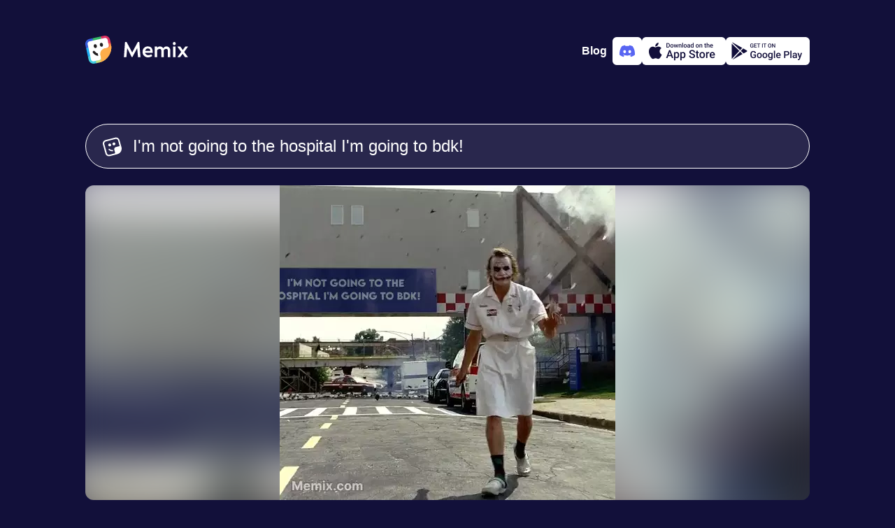

--- FILE ---
content_type: text/html; charset=utf-8
request_url: https://www.memix.com/memix/bdk-hospital/?text=I%27m+not+going+to+the+hospital+I%27m+going+to+bdk!
body_size: 12767
content:
<!DOCTYPE html><html lang="en"><head><meta charset="utf-8">
<title>Bdk Hospital Meme, GIF - Share with Memix</title>
<meta name="viewport" content="width=device-width, initial-scale=1">
<meta property="og:type" content="website">
<meta property="og:locale" content="en_US">
<meta property="og:site_name" content="Memix">
<meta name="twitter:account_id" content="1575601711225647104">
<meta name="twitter:creator" content="@memixcom">
<meta name="twitter:site" content="@memixcom">
<meta name="twitter:domain" content="memix.com">
<meta name="author" content="Memix">
<meta name="twitter:app:android" content="com.irl.memix.android">
<meta name="twitter:app:id:ipad" content="6443475929">
<meta name="twitter:app:id:iphone" content="6443475929">
<meta name="apple-itunes-app" content="app-id=6443475929">
<meta name="apple-mobile-web-app-title" content="Memix">
<meta name="application-name" content="Memix">
<meta name="msapplication-TileColor" content="#12103A">
<meta name="msapplication-TileImage" content="/mstile-144x144.png">
<meta name="theme-color" content="#12103A">
<link rel="icon" type="image/png" sizes="32x32" href="/favicon-32x32.png" data-h-326f0f1="">
<link rel="icon" type="image/png" sizes="16x16" href="/favicon-16x16.png" data-h-77f65a1="">
<link rel="apple-touch-icon" sizes="180x180" href="/apple-touch-icon.png">
<link rel="manifest" href="/site.webmanifest">
<link rel="preconnect" href="https://api.memix.com">
<link rel="preconnect" href="https://cdn.memix.com">
<link rel="canonical" href="https://www.memix.com/memix/bdk-hospital/?text=I%27m+not+going+to+the+hospital+I%27m+going+to+bdk%21">
<link rel="preload" as="image" href="https://media.memix.com/memix-bdk-hospital.webp?text=I%27m+not+going+to+the+hospital+I%27m+going+to+bdk!">
<link rel="preload" as="image" href="https://cdn.memix.com/memix-bdk-hospital.jpeg?text=I%27m+not+going+to+the+hospital+I%27m+going+to+bdk!">
<meta name="description" content="Bdk Hospital Meme, GIF - Share with Memix">
<meta property="og:title" content="Bdk Hospital Meme, GIF - Share with Memix">
<meta property="og:description" content="Bdk Hospital Meme, GIF - Share with Memix">
<meta name="twitter:title" content="Bdk Hospital Meme, GIF - Share with Memix">
<meta name="twitter:description" content="Bdk Hospital Meme, GIF - Share with Memix">
<meta property="og:image" content="https://cdn.memix.com/memix-bdk-hospital.webp?text=I%27m+not+going+to+the+hospital+I%27m+going+to+bdk!">
<meta name="twitter:image:src" content="https://cdn.memix.com/memix-bdk-hospital.jpeg?text=I%27m+not+going+to+the+hospital+I%27m+going+to+bdk!">
<meta name="twitter:image" content="https://cdn.memix.com/memix-bdk-hospital.jpeg?text=I%27m+not+going+to+the+hospital+I%27m+going+to+bdk!">
<meta name="twitter:card" content="player">
<meta name="twitter:player" content="https://www.memix.com/memix/bdk-hospital/embed?text=I%27m+not+going+to+the+hospital+I%27m+going+to+bdk!">
<meta name="twitter:player:height" content="450">
<meta name="twitter:player:width" content="480">
<script type="application/ld+json">{"@context":"http://schema.org","@type":"Article","mainEntityOfPage":{"@type":"WebPage","@id":"https://www.memix.com/memix/bdk-hospital/?text=I%27m+not+going+to+the+hospital+I%27m+going+to+bdk%21"},"headline":"Bdk Hospital Meme, GIF - Share with Memix","image":{"@type":"ImageObject","url":"https://media.memix.com/memix-bdk-hospital.webp?text=I%27m+not+going+to+the+hospital+I%27m+going+to+bdk!","height":450,"width":480},"datePublished":"","dateModified":"","publisher":{"@type":"Organization","name":"Memix by IRL.com","logo":{"@type":"ImageObject","url":"https://www.memix.com/android-chrome-256x256.png","width":"256","height":"256"}}}</script><link rel="modulepreload" as="script" crossorigin="" href="https://www.memix.com/_nuxt/entry.2453df45.js"><link rel="preload" as="style" href="https://www.memix.com/_nuxt/entry.dc7ce9b9.css"><link rel="modulepreload" as="script" crossorigin="" href="https://www.memix.com/_nuxt/default.39e64aab.js"><link rel="modulepreload" as="script" crossorigin="" href="https://www.memix.com/_nuxt/nuxt-error-boundary.9d87fc28.js"><link rel="modulepreload" as="script" crossorigin="" href="https://www.memix.com/_nuxt/SiteFooter.vue.6d39bfcc.js"><link rel="preload" as="style" href="https://www.memix.com/_nuxt/SiteFooter.76bc7e80.css"><link rel="modulepreload" as="script" crossorigin="" href="https://www.memix.com/_nuxt/local-groups.1a7680ea.js"><link rel="modulepreload" as="script" crossorigin="" href="https://www.memix.com/_nuxt/discord.345fcaad.js"><link rel="modulepreload" as="script" crossorigin="" href="https://www.memix.com/_nuxt/index.19f899ea.js"><link rel="modulepreload" as="script" crossorigin="" href="https://www.memix.com/_nuxt/MemixText.vue.3f447131.js"><link rel="preload" as="style" href="https://www.memix.com/_nuxt/MemixText.d4803872.css"><link rel="modulepreload" as="script" crossorigin="" href="https://www.memix.com/_nuxt/SocialButtons.fcafd348.js"><link rel="modulepreload" as="script" crossorigin="" href="https://www.memix.com/_nuxt/link.cb5fc0d1.js"><link rel="prefetch" as="script" crossorigin="" href="https://www.memix.com/_nuxt/empty.f7d07f59.js"><link rel="prefetch" as="script" crossorigin="" href="https://www.memix.com/_nuxt/en.842f5813.js"><link rel="prefetch" as="script" crossorigin="" href="https://www.memix.com/_nuxt/nl.ec6c22ae.js"><link rel="prefetch" as="script" crossorigin="" href="https://www.memix.com/_nuxt/index.37f87e3d.js"><link rel="prefetch" as="script" crossorigin="" href="https://www.memix.com/_nuxt/index.f7b55d1f.js"><link rel="prefetch" as="script" crossorigin="" href="https://www.memix.com/_nuxt/severity.5371c3ef.js"><link rel="prefetch" as="script" crossorigin="" href="https://www.memix.com/_nuxt/index.f47b5149.js"><link rel="prefetch" as="style" href="https://www.memix.com/_nuxt/error-component.39b6753d.css"><link rel="prefetch" as="script" crossorigin="" href="https://www.memix.com/_nuxt/error-component.9d578aa8.js"><link rel="prefetch" as="image" type="image/png" href="https://www.memix.com/_nuxt/appstore.96d03e80.png"><link rel="prefetch" as="image" type="image/png" href="https://www.memix.com/_nuxt/google-play.e27a817b.png"><link rel="stylesheet" href="https://www.memix.com/_nuxt/entry.dc7ce9b9.css"><link rel="stylesheet" href="https://www.memix.com/_nuxt/SiteFooter.76bc7e80.css"><link rel="stylesheet" href="https://www.memix.com/_nuxt/MemixText.d4803872.css"><style>.grow-wrap{display:grid}.grow-wrap:after{content:attr(data-value) " ";visibility:hidden;white-space:pre-wrap}.grow-wrap>textarea{overflow:auto;resize:none}.grow-wrap:after,.grow-wrap>textarea{word-wrap:break-word;font:inherit;grid-area:1/1/2/2;line-height:inherit;word-break:break-word}:root{--bg-body:18,16,58;--color-bg-body:rgb(var(--bg-body));--rgb-bg:41,39,77;--color-bg:rgb(var(--rgb-bg));--color-border:#fff;--color-fg:#fff;--color-fg-deemph:hsla(0,0%,100%,.5);--primary-0:#09121b;--primary-100:#152432;--primary-200:#1d3d59;--primary-300:#2c5b87;--primary-400:#226eb4;--primary-500:#2b8de9;--primary-600:#b9dcfe;--primary-700:#f0f8ff;--primary-800:#fafdff;--comet-0:#252428;--color-0:var(--comet-0);--info-0:#29274d;--sapphire-400:#395fdb;--cyan:66,206,224;--blue:31,175,245;--green:51,181,102;--red:236,119,152;--orange:245,110,75;--yellow:255,174,74;--sulu:194,220,128;--color-cyan:rgb(var(--cyan));--color-blue:rgb(var(--blue));--color-green:rgb(var(--green));--color-red:rgb(var(--red));--color-orange:rgb(var(--orange));--color-yellow:rgb(var(--yellow));--color-sulu:rgb(var(--sulu))}body{background-color:#12103a;background-color:var(--color-bg-body);color:#fff;color:var(--color-fg);font-family:-apple-system,BlinkMacSystemFont,Segoe UI,Roboto,Helvetica Neue,Arial,Noto Sans,Liberation Sans,sans-serif,Apple Color Emoji,Segoe UI Emoji,Segoe UI Symbol,Noto Color Emoji;font-size:16px;margin:0}*{box-sizing:border-box}a{color:#fff;color:var(--color-fg);-webkit-text-decoration:none;text-decoration:none}figure,li,ol,p,ul{list-style-type:none;margin:0;padding:0}button,input,textarea{background-color:inherit;border:0;box-shadow:none;color:#fff;color:var(--color-fg);font-size:1rem}.btn-outline,.btn-solid{--color:var(--color-bg);border:1px solid #29274d;border:1px solid var(--color);border-radius:9999px;cursor:pointer;font-size:1.375rem;font-weight:600;line-height:1.5rem}.btn-sm{padding:.625rem 1.5rem}.btn-outline{color:var(--color)}.btn-solid{color:#12103a;color:var(--color-bg-body)}.btn-sm2,.btn-solid{background-color:var(--color)}.btn-sm2{--rgb:var(--rgb-bg);align-items:center;border-radius:9999px;color:#fff;cursor:pointer;display:flex;padding:.625rem 1.5rem}.btn-outline:hover,.btn-sm2:hover,.btn-solid:hover{box-shadow:0 0 20px rgba(var(--rgb),.7)}.color-cyan{--rgb:var(--cyan);--color:var(--color-cyan)}.color-blue{--rgb:var(--blue);--color:var(--color-blue)}.color-green{--rgb:var(--green);--color:var(--color-green)}.color-red{--rgb:var(--red);--color:var(--color-red)}.color-orange{--rgb:var(--orange);--color:var(--color-orange)}.color-yellow{--rgb:var(--yellow);--color:var(--color-yellow)}.color-sulu{--rgb:var(--sulu);--color:var(--color-sulu)}.color-white{--rgb:255,255,255;--color:hsla(0,0%,100%,.8)}.color-info{--color:var(--info-0)}.color-sapphire{--color:var(--sapphire-400)}@media (prefers-reduced-motion){*{transition:none 0s ease 0s!important;transition:initial!important}}.loading .memix-loader:before{background-color:#12103ab3;background-color:rgba(var(--bg-body),.7);content:"";display:block;height:100%;width:100%}.loading .memix-loader:after{animation:spinner 1.5s linear infinite;animation-play-state:inherit;border:5px solid hsla(0,0%,100%,.1);border-bottom:5px solid var(--color-bg-body);border-radius:50%;content:"";display:block;height:40px;left:50%;position:absolute;top:50%;transform:translate3d(-50%,-50%,0);width:40px;will-change:transform}.spin{animation:ic-spin 1s linear infinite}.bg-white{background-color:#fff;color:#12103a;color:var(--color-bg-body)}.fg-0{color:#252428;color:var(--color-0)}@keyframes ic-spin{0%{transform:rotate(0)}to{transform:rotate(1turn)}}#__nuxt{display:flex;flex-direction:column;min-height:100vh}#__nuxt>main{flex-grow:1;padding:1rem}@media (min-width:774px){#__nuxt>main{padding:0}}
</style><style>.memix-template-preview{background-color:var(--color-bg);overflow:hidden;position:relative}.memix-template-preview:before{background-repeat:no-repeat;content:"";filter:blur(30px);height:calc(100% + 60px);left:-30px;top:-20px;width:calc(100% + 60px)}.memix-template-preview .memix-loader,.memix-template-preview:before{background-image:var(--bg-static);background-size:cover;position:absolute}.memix-template-preview .memix-loader{left:50%;opacity:0;top:0}.memix-template-preview img{background-color:rgba(var(--bg-body),.25);height:auto;max-width:100%;position:relative;width:auto}.memix-template-preview.loading .memix-loader{opacity:1}.memix-template-preview.loading img{opacity:0}.memix-template-details{background-color:var(--info-0)}.memix-template-details p{color:var(--color-fg-deemph)}.memix-examples{flex-wrap:wrap;text-align:center;white-space:break}@media screen and (max-width:767px){.memix-examples{justify-content:center}}.memix-keywords .btn-outline{--color:var(--color-fg-deemph);font-size:.75rem}.copy-link{background-color:var(--color-border)}
</style><style>.memix-example{border-radius:.5rem;cursor:pointer;overflow:hidden;position:relative;width:200px}.memix-example:before{background-image:var(--bg-static);background-repeat:no-repeat;background-size:cover;content:"";filter:blur(30px);height:calc(100% + 60px);left:-30px;opacity:.4;position:absolute;top:-20px;width:calc(100% + 60px)}.memix-example a{align-items:center;display:flex;height:100%;justify-content:center;position:relative;width:100%}.memix-example img{left:0;opacity:0;position:absolute;top:0}.memix-example figcaption{padding:1em;position:relative}.memix-example:active figcaption,.memix-example:hover figcaption{opacity:0}.memix-example:active img,.memix-example:hover img{opacity:1}
</style><style>.resize-observer[data-v-b329ee4c]{background-color:transparent;border:none;opacity:0}.resize-observer[data-v-b329ee4c],.resize-observer[data-v-b329ee4c] object{display:block;height:100%;left:0;overflow:hidden;pointer-events:none;position:absolute;top:0;width:100%;z-index:-1}.v-popper__popper{left:0;outline:none;top:0;z-index:10000}.v-popper__popper.v-popper__popper--hidden{opacity:0;pointer-events:none;transition:opacity .15s,visibility .15s;visibility:hidden}.v-popper__popper.v-popper__popper--shown{opacity:1;transition:opacity .15s;visibility:visible}.v-popper__popper.v-popper__popper--skip-transition,.v-popper__popper.v-popper__popper--skip-transition>.v-popper__wrapper{transition:none!important}.v-popper__backdrop{display:none;height:100%;left:0;position:absolute;top:0;width:100%}.v-popper__inner{box-sizing:border-box;overflow-y:auto;position:relative}.v-popper__inner>div{max-height:inherit;max-width:inherit;position:relative;z-index:1}.v-popper__arrow-container{height:10px;position:absolute;width:10px}.v-popper__popper--arrow-overflow .v-popper__arrow-container,.v-popper__popper--no-positioning .v-popper__arrow-container{display:none}.v-popper__arrow-inner,.v-popper__arrow-outer{border-style:solid;height:0;left:0;position:absolute;top:0;width:0}.v-popper__arrow-inner{border-width:7px;visibility:hidden}.v-popper__arrow-outer{border-width:6px}.v-popper__popper[data-popper-placement^=bottom] .v-popper__arrow-inner,.v-popper__popper[data-popper-placement^=top] .v-popper__arrow-inner{left:-2px}.v-popper__popper[data-popper-placement^=bottom] .v-popper__arrow-outer,.v-popper__popper[data-popper-placement^=top] .v-popper__arrow-outer{left:-1px}.v-popper__popper[data-popper-placement^=top] .v-popper__arrow-inner,.v-popper__popper[data-popper-placement^=top] .v-popper__arrow-outer{border-bottom-color:transparent!important;border-bottom-width:0;border-left-color:transparent!important;border-right-color:transparent!important}.v-popper__popper[data-popper-placement^=top] .v-popper__arrow-inner{top:-2px}.v-popper__popper[data-popper-placement^=bottom] .v-popper__arrow-container{top:0}.v-popper__popper[data-popper-placement^=bottom] .v-popper__arrow-inner,.v-popper__popper[data-popper-placement^=bottom] .v-popper__arrow-outer{border-left-color:transparent!important;border-right-color:transparent!important;border-top-color:transparent!important;border-top-width:0}.v-popper__popper[data-popper-placement^=bottom] .v-popper__arrow-inner{top:-4px}.v-popper__popper[data-popper-placement^=bottom] .v-popper__arrow-outer{top:-6px}.v-popper__popper[data-popper-placement^=left] .v-popper__arrow-inner,.v-popper__popper[data-popper-placement^=right] .v-popper__arrow-inner{top:-2px}.v-popper__popper[data-popper-placement^=left] .v-popper__arrow-outer,.v-popper__popper[data-popper-placement^=right] .v-popper__arrow-outer{top:-1px}.v-popper__popper[data-popper-placement^=right] .v-popper__arrow-inner,.v-popper__popper[data-popper-placement^=right] .v-popper__arrow-outer{border-bottom-color:transparent!important;border-left-color:transparent!important;border-left-width:0;border-top-color:transparent!important}.v-popper__popper[data-popper-placement^=right] .v-popper__arrow-inner{left:-4px}.v-popper__popper[data-popper-placement^=right] .v-popper__arrow-outer{left:-6px}.v-popper__popper[data-popper-placement^=left] .v-popper__arrow-container{right:-10px}.v-popper__popper[data-popper-placement^=left] .v-popper__arrow-inner,.v-popper__popper[data-popper-placement^=left] .v-popper__arrow-outer{border-bottom-color:transparent!important;border-right-color:transparent!important;border-right-width:0;border-top-color:transparent!important}.v-popper__popper[data-popper-placement^=left] .v-popper__arrow-inner{left:-2px}.v-popper--theme-dropdown .v-popper__inner{background:#fff;border:1px solid #ddd;border-radius:6px;box-shadow:0 6px 30px #0000001a;color:#000}.v-popper--theme-dropdown .v-popper__arrow-inner{border-color:#fff;visibility:visible}.v-popper--theme-dropdown .v-popper__arrow-outer{border-color:#ddd}.v-popper--theme-tooltip .v-popper__inner{background:rgba(0,0,0,.8);border-radius:6px;color:#fff;padding:7px 12px 6px}.v-popper--theme-tooltip .v-popper__arrow-outer{border-color:#000c}.social-buttons{border-radius:4px;grid-template-columns:repeat(6,1fr);overflow:hidden}@media screen and (max-width:767px){.social-buttons{grid-template-columns:repeat(3,1fr)}}.social-buttons>*,.social-buttons>[class*=link]>div{align-items:center;display:flex;height:4.5rem;justify-content:center;width:4.5rem}.social-buttons .facebook{background-color:#3b5998}.social-buttons .twitter{background-color:#1da1f2}.social-buttons .whatsapp{background-color:#57d163}.social-buttons .reddit{background-color:#ff4500}.social-buttons .link{background-color:#464554;cursor:pointer}.social-buttons .download{background-color:#b3b2bd;cursor:pointer}.social-buttons svg{fill:#fff;height:28px;width:28px}.clipboard-error{max-width:350px}.clipboard-error .v-popper__inner{background-color:var(--color-bg);color:var(--color-fg);padding:1rem 1.5rem}.clipboard-error .v-popper__inner p{color:var(--color-fg-deemph)}.clipboard-error .v-popper__inner input{border:1px dotted var(--color-fg-deemph);border-radius:.25rem;outline:none}.clipboard-error .v-popper__arrow-outer{border-color:var(--color-bg)}
</style><link rel="stylesheet" href="https://www.memix.com/_nuxt/index.79e1df42.css"><link rel="stylesheet" href="https://www.memix.com/_nuxt/SocialButtons.f2bee4dd.css"><link rel="modulepreload" as="script" crossorigin="" href="https://www.memix.com/_nuxt/index.84301b9a.js"><link rel="stylesheet" href="https://www.memix.com/_nuxt/index.77c3a747.css"><link rel="modulepreload" as="script" crossorigin="" href="https://www.memix.com/_nuxt/discord.cd18880c.js"></head>
<body><div id="__nuxt"><!--[--><header class="flex justify-between items-center container flex-shrink-0 mx-auto md:mb-8 px-4 pt-2 md:p-0"><a href="/" class="" aria-label="home"><svg xmlns="http://www.w3.org/2000/svg" fill="none" viewBox="0 0 147 40" class="logo" height="40"><path fill="#fff" d="M6.578 35.114 1.495 12.09l2.99-5.083 21.528-5.382 6.279.897L35.58 15.38 25.415 33.918 11.96 39.3l-5.382-4.186Z"></path><path fill="#231F20" d="M18.53 28.955c-3.089-.31-5.889-1.955-7.689-4.622a1.659 1.659 0 0 1 .467-2.31 1.658 1.658 0 0 1 2.31.466 7.22 7.22 0 0 0 4.423 3.022c0 .778.067 1.556.245 2.333l.244 1.111Z"></path><path fill="#375DDB" d="M3.461 12.668A3.937 3.937 0 0 1 6.47 7.991l4.575-.994-.715-3.294-4.575.994C1.819 5.55-.687 9.448.167 13.383l.993 4.575 3.294-.715-.993-4.575Z"></path><path fill="#42CEE0" d="M12.668 36.539a3.937 3.937 0 0 1-4.677-3.009l-.993-4.575-3.294.715.993 4.575c.854 3.936 4.751 6.442 8.687 5.588l4.575-.993-.715-3.294-4.575.993Z"></path><path fill="#C2DC80" d="M27.128 24.584 21.4 25.828c.015.433.054.87.149 1.31l.715 3.293a3.937 3.937 0 0 1-3.009 4.678l-4.209.913.716 3.294 4.209-.913a21.748 21.748 0 0 0 9.19-4.454l-2.034-9.364Z"></path><path fill="#F56E4B" d="M33.44 13.058a3.937 3.937 0 0 1-3.01 4.677l-3.293.716a7.277 7.277 0 0 0-1.253.407l1.243 5.727 9.365-2.033c.857-3.24 1-6.716.242-10.21l-.914-4.208-3.294.715.913 4.21Z"></path><path fill="#DD3263" d="m26.616.167-4.575.993.716 3.294 4.575-.993a3.937 3.937 0 0 1 4.677 3.009l.993 4.575 3.294-.715-.993-4.575C34.45 1.819 30.552-.687 26.617.167Z"></path><path fill="#1FAFF5" d="m4.455 17.243-3.294.716L3.704 29.67l3.294-.716-2.543-11.712Z"></path><path fill="#33B566" d="M22.042 1.16 10.329 3.703l.715 3.294 11.713-2.543-.715-3.294Z"></path><path fill="#FFAE4A" d="m36.377 10.696.357 1.647c2.568 11.825-4.937 23.492-16.762 26.06l-1.647.357a5.62 5.62 0 0 0 4.298-6.682l-1.073-4.94a7.304 7.304 0 0 1 5.587-8.688l4.941-1.072a5.62 5.62 0 0 0 4.298-6.682Z"></path><path fill="#231F20" d="M14.893 17.66c1.213-.263 1.93-1.706 1.6-3.222-.33-1.516-1.58-2.532-2.792-2.268-1.213.263-1.93 1.706-1.6 3.222.33 1.516 1.58 2.531 2.792 2.268ZM23.677 15.752c1.213-.263 1.93-1.706 1.6-3.222-.33-1.515-1.58-2.531-2.792-2.268-1.213.264-1.93 1.706-1.6 3.222.33 1.516 1.58 2.532 2.792 2.268Z"></path><path fill="#fff" d="M78.945 30.814 77.238 9.062h-2.14L67.06 23.988h-.03L59.084 9.062h-2.327l-1.52 21.752h3.537l1.117-12.691.062-.093 6.33 12.412h1.18l6.702-12.506.062.063 1.148 12.815h3.57ZM89.34 15.33c-3.63 0-7.479 2.606-7.479 7.913 0 5.151 3.972 7.789 7.665 7.789 2.39 0 5.058-.838 6.144-2.11l-1.334-2.235c-1.335.9-2.824 1.117-4.686 1.117-2.203 0-4.127-1.861-4.096-3.289h10.799c.062-1.18.062-2.451-.155-3.537-.621-3.197-2.638-5.648-6.858-5.648Zm3.63 6.423h-7.26c.465-2.14 1.861-3.413 3.63-3.413 3.32 0 3.63 2.296 3.63 3.413ZM111.433 17.968c-.9-1.552-2.7-2.607-4.872-2.607-1.645 0-2.979.993-3.879 1.986v-1.738h-3.537v15.205h3.537V20.76c1.055-.93 2.421-1.893 3.631-1.893 1.831 0 2.358 1.273 2.358 2.514v9.433h3.538v-10.24c1.024-.869 2.296-1.707 3.444-1.707 1.831 0 2.328 1.273 2.328 2.514v9.433h3.537V20.698c0-3.04-2.389-5.337-5.648-5.337-1.986 0-3.475 1.458-4.437 2.607ZM129.31 11.265c0-1.304-.931-2.296-2.079-2.296-1.055 0-2.048.992-2.048 2.296 0 1.303.993 2.296 2.048 2.296 1.148 0 2.079-.993 2.079-2.296Zm-3.817 19.55h3.538V15.608h-3.538v15.205ZM141.416 23.212l5.244-7.23v-.373h-3.693l-3.537 4.903-3.538-4.903h-4.003v.373l5.245 7.23-5.245 7.23v.372h3.662l3.631-4.872 3.537 4.872h3.941v-.372l-5.244-7.23Z"></path></svg></a><!----><div class="flex app-stores gap-2"><a href="https://blog.memix.com/" rel="noopener noreferrer" target="_blank" class="cta mr-2 title-xxs-semi"> Blog </a><a href="/discord" class="add-to-discord logo-discord" aria-label="Add memix to your discord server"><svg xmlns="http://www.w3.org/2000/svg" fill="none" viewBox="0 0 22 22" width="22" height="22"><path fill="currentColor" d="M18.636 4.061a18.194 18.194 0 0 0-4.539-1.396c-.214.383-.408.778-.581 1.182a16.902 16.902 0 0 0-5.037 0 12.523 12.523 0 0 0-.582-1.182 18.323 18.323 0 0 0-4.542 1.4C.483 8.315-.295 12.459.093 16.545a18.297 18.297 0 0 0 5.567 2.794c.45-.606.85-1.25 1.192-1.922-.65-.244-1.279-.544-1.877-.897.157-.114.311-.232.46-.346a13.077 13.077 0 0 0 11.13 0c.15.123.304.24.46.346-.6.354-1.229.654-1.88.898.341.673.74 1.316 1.192 1.92a18.21 18.21 0 0 0 5.57-2.792c.456-4.738-.78-8.844-3.27-12.485Zm-11.29 9.97c-1.086 0-1.982-.984-1.982-2.195 0-1.211.865-2.204 1.978-2.204s2.002.993 1.983 2.204c-.02 1.211-.874 2.196-1.98 2.196Zm7.309 0c-1.087 0-1.98-.984-1.98-2.195 0-1.211.865-2.204 1.98-2.204 1.114 0 1.996.993 1.977 2.204-.019 1.211-.872 2.196-1.978 2.196Z"></path></svg></a><a href="https://apps.apple.com/us/app/memix-make-funny-memes/id6443475929" rel="noopener noreferrer" target="_blank" class="add-to-ios" aria-label="Download on the App Store"><svg xmlns="http://www.w3.org/2000/svg" viewBox="0 0 22 23" width="22" height="22"><path fill="currentColor" d="M15.273.5a4.995 4.995 0 0 1-1.102 3.527 4.067 4.067 0 0 1-1.425 1.149 3.978 3.978 0 0 1-1.774.397 4.78 4.78 0 0 1 .235-1.813 4.71 4.71 0 0 1 .895-1.583A4.866 4.866 0 0 1 15.272.5Zm2.235 9.296a5.085 5.085 0 0 0-.637 2.403c.001.949.275 1.876.788 2.666a4.753 4.753 0 0 0 2.098 1.779 11.175 11.175 0 0 1-1.501 3.124c-.884 1.352-1.811 2.672-3.282 2.697-.7.016-1.172-.19-1.664-.404-.514-.223-1.049-.456-1.886-.456-.887 0-1.446.24-1.985.472-.466.2-.917.394-1.553.421-1.4.053-2.472-1.442-3.388-2.781-1.83-2.735-3.257-7.706-1.345-11.09a5.32 5.32 0 0 1 1.855-1.973 5.171 5.171 0 0 1 2.566-.782c.795-.017 1.557.296 2.226.57.51.21.967.398 1.34.398.33 0 .773-.18 1.29-.39.814-.33 1.81-.734 2.825-.626.779.025 1.54.235 2.225.614a5.045 5.045 0 0 1 1.72 1.566 4.953 4.953 0 0 0-1.692 1.792Z"></path></svg><img class="store-badge" src="https://www.memix.com/_nuxt/appstore.96d03e80.png" alt="Download on the App Store" width="120" height="40"></a><a href="https://play.google.com/store/apps/details?id=com.irl.memix.android" rel="noopener noreferrer" target="_blank" class="add-to-android" aria-label="Get it on Google Play"><svg xmlns="http://www.w3.org/2000/svg" viewBox="0 0 23 22" width="22" height="22"><path fill="currentColor" d="m16.644 14.696-3.18-3.02-9.671 10.18a.998.998 0 0 0 .409-.127l12.442-7.033Zm1.365-.771-3.512-3.337 2.867-3.018 4.403 2.49a1 1 0 0 1 0 1.74l-3.758 2.125ZM16.018 6.81 13.41 9.555 3.403.05a.987.987 0 0 1 .799.082L16.018 6.81ZM2.71 1.46v19.358l9.666-10.175L2.71 1.46Z"></path></svg><img class="store-badge" src="https://www.memix.com/_nuxt/google-play.e27a817b.png" alt="Get it on Google Play" width="120" height="40"></a></div></header><!--[--><main class="container flex flex-col mx-auto"><!--[--><!--[--><form class="memix-text flex border-1 border-solid px-6 py-4"><svg xmlns="http://www.w3.org/2000/svg" viewBox="0 0 512 512" class="mt-0.5 mr-4" width="28" height="28"><path fill="currentColor" fill-rule="evenodd" d="m144.29 91.7-61.55 16c-31.38 8.18-50 39.56-41.59 70.09l16.49 59.91 36.79 133.58 16.49 59.88a56.52 56.52 0 0 0 10.4 20.35A59.77 59.77 0 0 0 183 471.62l61.55-16 85.09-22.18c5.3-19.54.4-32.68.4-32.68l-18.65-67.43c-8.6-31.08 10.75-63.11 43.22-71.53l82-21.27a58.79 58.79 0 0 0 20.11-9.61l-25-90.68-16.53-59.91a57.27 57.27 0 0 0-27.4-34.75 60.1 60.1 0 0 0-44.64-5.72l-61.55 16L144.29 91.7Zm216.54 373.05 29.9-7.79h.18l1.06-.28c48.39-12.61 85.74-45.28 105.15-86.34a153.09 153.09 0 0 0 14.43-76 149.63 149.63 0 0 0-5-29.86l-.09-.34-.07-.23-8.39-30.29-.06-.24-28.39-103-16.48-59.93a94.67 94.67 0 0 0-30.3-47.24A99.95 99.95 0 0 0 333 3l-61.55 16-137.31 35.85L72.59 70.9c-52.3 13.63-83.33 65.92-69.32 116.8l16.49 59.88 36.79 133.57L73.05 441a93.77 93.77 0 0 0 11.32 25.53c22.17 34.87 65.94 53.06 108.74 41.91l61.56-16.05 105.93-27.58Zm-21.47-300.48c5.6 20.35-6.81 41.27-27.73 46.72s-42.42-6.62-48-27 6.81-41.27 27.73-46.72 42.39 6.65 48 27Zm-113.64 29.62c5.61 20.35-6.8 41.27-27.72 46.72s-42.43-6.62-48-27 6.81-41.27 27.73-46.72 42.39 6.65 47.99 27ZM232 339a109.61 109.61 0 0 0 40.94 2.15c.18.69.36 1.37.55 2.06l8.43 30.49a145.09 145.09 0 0 1-58.35-2.21 140.67 140.67 0 0 1-62.15-33.32 16.44 16.44 0 0 1-.57-23.69 17.56 17.56 0 0 1 24.35-.56A105.86 105.86 0 0 0 232 339Z"></path></svg><div class="grow-wrap w-full" data-value="I'm not going to the hospital I'm going to bdk!"><textarea rows="1" placeholder="Customize Memix text" aria-label="Customize Memix text" class="flex-grow m-0 p-0">I'm not going to the hospital I'm going to bdk!</textarea></div></form><div class="memix-template-preview my-6 flex justify-center rounded-xl" style="--bg-static:url('https://cdn.memix.com/preview/memix-bdk-hospital.jpeg?text=Personalize your Memix');max-height:450px;"><span class="memix-loader" style="width:480px;max-height:450px;margin-left:-240px;"><span class="block w-full" style="padding-top:93.75%;"></span></span><img src="https://media.memix.com/memix-bdk-hospital.webp?text=I%27m+not+going+to+the+hospital+I%27m+going+to+bdk!" width="480" height="450" alt="Joker Walks Away From Hospital Explosion  Meme"></div><div class="social-buttons mx-auto grid gap-1 mb-6"><a class="facebook" href="https://www.facebook.com/sharer/sharer.php?u=https%3A%2F%2Fmedia.memix.com%2Fmemix-bdk-hospital.gif%3Ftext%3DI%2527m%2Bnot%2Bgoing%2Bto%2Bthe%2Bhospital%2BI%2527m%2Bgoing%2Bto%2Bbdk!" target="_blank" rel="noopener noreferrer" aria-label="share this memix on facebook"><svg xmlns="http://www.w3.org/2000/svg" fill="currentColor" viewBox="0 0 512 512"><path d="M512 257.55c0-141.42-114.58-256-256-256S0 116.13 0 257.55c0 127.77 93.62 233.68 216 252.9v-178.9h-65v-74h65v-56.4c0-64.16 38.19-99.6 96.69-99.6 28 0 57.31 5 57.31 5v63h-32.29c-31.79 0-41.71 19.73-41.71 40v48.05h71l-11.36 74H296v178.9c122.38-19.27 216-125.18 216-252.95Z"></path></svg></a><a class="twitter" href="https://twitter.com/intent/tweet?text=Check%20out%20this%20Memix!%20https%3A%2F%2Fmedia.memix.com%2Fmemix-bdk-hospital.gif%3Ftext%3DI%2527m%2Bnot%2Bgoing%2Bto%2Bthe%2Bhospital%2BI%2527m%2Bgoing%2Bto%2Bbdk!" target="_blank" rel="noopener noreferrer" aria-label="share this memix on twitter"><svg xmlns="http://www.w3.org/2000/svg" fill="currentColor" viewBox="0 0 512 512"><path d="M459.37 151.72c.33 4.54.33 9.09.33 13.64 0 138.72-105.59 298.56-298.56 298.56A296.53 296.53 0 0 1 0 416.81a215.83 215.83 0 0 0 25.34 1.3 210.15 210.15 0 0 0 130.27-44.83 105.13 105.13 0 0 1-98.11-72.77 132.94 132.94 0 0 0 19.82 1.62 111.09 111.09 0 0 0 27.61-3.57 105 105 0 0 1-84.14-103v-1.3a105.68 105.68 0 0 0 47.43 13.32A105.07 105.07 0 0 1 35.74 67.25 298.28 298.28 0 0 0 252.1 177.06a118.78 118.78 0 0 1-2.6-24 105 105 0 0 1 181.61-71.8 206.75 206.75 0 0 0 66.6-25.34 104.65 104.65 0 0 1-46.14 57.82A210.28 210.28 0 0 0 512 97.46a225.62 225.62 0 0 1-52.63 54.26Z"></path></svg></a><a class="whatsapp" href="https://api.whatsapp.com/send?text=Check%20out%20this%20Memix!%20https%3A%2F%2Fmedia.memix.com%2Fmemix-bdk-hospital.gif%3Ftext%3DI%2527m%2Bnot%2Bgoing%2Bto%2Bthe%2Bhospital%2BI%2527m%2Bgoing%2Bto%2Bbdk!" target="_blank" rel="noopener noreferrer" aria-label="share this memix on whatsapp"><svg xmlns="http://www.w3.org/2000/svg" fill="currentColor" viewBox="0 0 512 512"><path d="M435.31 74.4A251.78 251.78 0 0 0 255.89 0C116 0 2.17 113.83 2.17 253.71A254 254 0 0 0 36 380.57L0 512l134.51-35.31a253.06 253.06 0 0 0 121.26 30.85h.12C395.66 507.54 512 393.71 512 253.83c0-67.77-28.8-131.43-76.69-179.43ZM255.89 464.8a210.48 210.48 0 0 1-107.43-29.37l-7.66-4.57L61 451.77l21.26-77.83-5-8A210.11 210.11 0 0 1 45 253.71c0-116.22 94.66-210.85 211-210.85a209 209 0 0 1 149 61.83c39.77 39.88 64.23 92.8 64.11 149.14.03 116.34-97 210.97-213.22 210.97Zm115.65-157.94c-6.28-3.2-37.48-18.52-43.31-20.57s-10.06-3.2-14.29 3.2-16.34 20.57-20.11 24.91-7.43 4.8-13.72 1.6c-37.25-18.63-61.71-33.26-86.28-75.43-6.52-11.2 6.51-10.4 18.63-34.63 2-4.23 1-7.88-.57-11.08s-14.29-34.4-19.55-47.09c-5.14-12.34-10.4-10.63-14.28-10.86-3.66-.22-7.89-.22-12.12-.22a23.49 23.49 0 0 0-16.94 7.88c-5.83 6.4-22.17 21.72-22.17 52.92s22.74 61.37 25.83 65.6 44.71 68.22 108.34 95.77c40.23 17.37 56 18.85 76.11 15.88 12.23-1.83 37.49-15.31 42.75-30.17s5.25-27.54 3.65-30.17c-1.45-2.86-5.68-4.46-11.97-7.54Z"></path></svg></a><a class="reddit" href="https://reddit.com/submit?url=https%3A%2F%2Fmedia.memix.com%2Fmemix-bdk-hospital.gif%3Ftext%3DI%2527m%2Bnot%2Bgoing%2Bto%2Bthe%2Bhospital%2BI%2527m%2Bgoing%2Bto%2Bbdk!&amp;title=Check%20out%20this%20Memix!" target="_blank" rel="noopener noreferrer" aria-label="share this memix on reddit"><svg xmlns="http://www.w3.org/2000/svg" viewBox="0 0 512 512"><path d="M440.3 203.5c-15 0-28.2 6.2-37.9 15.9-35.7-24.7-83.8-40.6-137.1-42.3L293 52.3l88.2 19.8c0 21.6 17.6 39.2 39.2 39.2 22 0 39.7-18.1 39.7-39.7s-17.6-39.7-39.7-39.7c-15.4 0-28.7 9.3-35.3 22l-97.4-21.6c-4.9-1.3-9.7 2.2-11 7.1L246.3 177c-52.9 2.2-100.5 18.1-136.3 42.8-9.7-10.1-23.4-16.3-38.4-16.3-55.6 0-73.8 74.6-22.9 100.1-1.8 7.9-2.6 16.3-2.6 24.7 0 83.8 94.4 151.7 210.3 151.7 116.4 0 210.8-67.9 210.8-151.7 0-8.4-.9-17.2-3.1-25.1 49.9-25.6 31.5-99.7-23.8-99.7zM129.4 308.9c0-22 17.6-39.7 39.7-39.7 21.6 0 39.2 17.6 39.2 39.7 0 21.6-17.6 39.2-39.2 39.2-22 .1-39.7-17.6-39.7-39.2zm214.3 93.5c-36.4 36.4-139.1 36.4-175.5 0-4-3.5-4-9.7 0-13.7 3.5-3.5 9.7-3.5 13.2 0 27.8 28.5 120 29 149 0 3.5-3.5 9.7-3.5 13.2 0 4.1 4 4.1 10.2.1 13.7zm-.8-54.2c-21.6 0-39.2-17.6-39.2-39.2 0-22 17.6-39.7 39.2-39.7 22 0 39.7 17.6 39.7 39.7-.1 21.5-17.7 39.2-39.7 39.2z"></path></svg></a><div class="v-popper v-popper--theme-tooltip link" role="button" aria-label="copy link"><!--[--><!--[--><div><svg xmlns="http://www.w3.org/2000/svg" fill="currentColor" viewBox="0 0 512 512"><path d="M295.338 97.42c33.746-33.894 85.578-33.894 119.324 0 33.747 33.896 33.784 85.999.11 119.934l-49.878 48.093c-6.361 6.134-6.545 16.262-.412 22.624 6.134 6.361 16.263 6.545 22.624.412l50-48.211c.078-.075.156-.152.232-.229 46.216-46.418 46.216-118.782 0-165.2-46.254-46.457-118.422-46.457-164.676 0l-56 56.245c-46.216 46.418-46.216 118.783 0 165.201 6.234 6.262 16.365 6.284 22.627.049 6.262-6.234 6.284-16.365.049-22.627-33.784-33.933-33.784-86.112 0-120.045l56-56.245Z"></path><path d="M295.338 215.711c-6.234-6.262-16.365-6.284-22.627-.049-6.262 6.234-6.284 16.365-.049 22.627 33.784 33.933 33.784 86.112 0 120.045l-56 56.245c-33.746 33.895-85.578 33.895-119.324 0-33.747-33.895-33.784-85.998-.11-119.933l49.878-48.093c6.361-6.133 6.545-16.262.412-22.624-6.134-6.361-16.263-6.545-22.624-.412l-50 48.211c-.078.075-.156.152-.232.229-46.216 46.418-46.216 118.782 0 165.2 46.254 46.457 118.422 46.457 164.676 0l56-56.245c46.216-46.418 46.216-118.783 0-165.201Z"></path></svg></div><!--]--><!--]--></div><div class="download" role="button" aria-label="download memix"><svg xmlns="http://www.w3.org/2000/svg" fill="currentColor" viewBox="0 0 512 512"><path fill-rule="evenodd" d="M267.456 387.17A15.952 15.952 0 0 1 256 392a15.947 15.947 0 0 1-11.451-4.826l-27.435-28.072-58.551-59.913-.001-.001-.005-.005a16.078 16.078 0 0 1-2.021-2.533c-4.029-6.258-3.249-14.689 2.281-20.093 6.32-6.176 16.45-6.06 22.626.26L208 303.992l32 32.744V56c0-8.837 7.163-16 16-16s16 7.163 16 16v280.736l32-32.744 26.557-27.175c6.176-6.32 16.306-6.436 22.626-.26s6.436 16.306.26 22.626l-.003.003-58.554 59.916-.015.015-27.415 28.053ZM304 258.208V208h72c44.183 0 80 35.817 80 80v104c0 44.183-35.817 80-80 80H136c-44.183 0-80-35.817-80-80V288c0-44.183 35.817-80 80-80h72v50.208l-3.671-3.757c-18.529-18.959-48.918-19.308-67.878-.78-18.959 18.528-19.308 48.918-.78 67.878l85.976 87.976C230.327 418.418 242.54 424 256 424c13.465 0 25.681-5.586 34.361-14.484l.005-.005 85.963-87.962c18.528-18.96 18.179-49.35-.78-67.878-18.96-18.528-49.35-18.179-67.878.78L304 258.208Z"></path></svg></div></div><div class="memix-template-details p-8 rounded-lg"><h1 class="title-md-semi fg-700 mt-0 mb-4">Joker Walks Away From Hospital Explosion </h1><p class="text-md-semi fg-500 mb-4">Joker In Movie The Dark Knight Walks Away From Hospital Explosion </p><div class="memix-keywords inline-flex flex-wrap gap-2"><!--[--><a href="/explore/Morgan%20Freeman/" class="btn-outline btn-sm px-3">Morgan Freeman</a><a href="/explore/Lucius%20Fox/" class="btn-outline btn-sm px-3">Lucius Fox</a><a href="/explore/Dark%20Knight/" class="btn-outline btn-sm px-3">Dark Knight</a><a href="/explore/Christian%20Bale/" class="btn-outline btn-sm px-3">Christian Bale</a><a href="/explore/Christopher%20Nolan/" class="btn-outline btn-sm px-3">Christopher Nolan</a><a href="/explore/Movie/" class="btn-outline btn-sm px-3">Movie</a><a href="/explore/Film/" class="btn-outline btn-sm px-3">Film</a><a href="/explore/Entertainment/" class="btn-outline btn-sm px-3">Entertainment</a><a href="/explore/Superheroes/" class="btn-outline btn-sm px-3">Superheroes</a><a href="/explore/DC/" class="btn-outline btn-sm px-3">DC</a><a href="/explore/Joker/" class="btn-outline btn-sm px-3">Joker</a><a href="/explore/Heath%20Ledger/" class="btn-outline btn-sm px-3">Heath Ledger</a><a href="/explore/The%20Joker/" class="btn-outline btn-sm px-3">The Joker</a><a href="/explore/The%20Joker%20Walks%20Away%20From%20Exploding%20Hospital/" class="btn-outline btn-sm px-3">The Joker Walks Away From Exploding Hospital</a><a href="/explore/The%20Joker%20Walking%20Away%20From%20Exploding%20Hopsital/" class="btn-outline btn-sm px-3">The Joker Walking Away From Exploding Hopsital</a><a href="/explore/The%20Joker%20Walks%20Away%20From%20Hospital%20Explosion/" class="btn-outline btn-sm px-3">The Joker Walks Away From Hospital Explosion</a><a href="/explore/Hospital%20Exploding/" class="btn-outline btn-sm px-3">Hospital Exploding</a><a href="/explore/Hospital%20Explosion/" class="btn-outline btn-sm px-3">Hospital Explosion</a><a href="/explore/Blue%20Sign/" class="btn-outline btn-sm px-3">Blue Sign</a><a href="/explore/Large%20Sign/" class="btn-outline btn-sm px-3">Large Sign</a><a href="/explore/Showing%20Message/" class="btn-outline btn-sm px-3">Showing Message</a><a href="/explore/Displaying%20Message/" class="btn-outline btn-sm px-3">Displaying Message</a><a href="/explore/Message/" class="btn-outline btn-sm px-3">Message</a><!--]--></div></div><!--[--><p class="my-6" style="color:var(--color-fg-deemph);">Need inspiration? Use one of these suggestions:</p><ul class="memix-examples inline-flex gap-2 mb-6" style="--bg-static:url('https://cdn.memix.com/preview/memix-bdk-hospital.jpeg?text=Personalize your Memix');"><!--[--><li class="memix-example" style="height:188px;"><a aria-current="page" href="/memix/bdk-hospital/?text=I%27m+not+going+to+the+hospital+I%27m+going+to+bdk!" class="router-link-active router-link-exact-active"><figure><img src="https://cdn.memix.com/preview/memix-bdk-hospital.webp?text=I%27m+not+going+to+the+hospital+I%27m+going+to+bdk!" alt="I'm not going to the hospital I'm going to bdk! meme" width="200" height="188"><figcaption>I'm not going to the hospital I'm going to bdk!</figcaption></figure></a></li><li class="memix-example" style="height:188px;"><a aria-current="page" href="/memix/bdk-hospital/?text=When+you+see+the+Joker%27s+signature+blue+signboard" class="router-link-active router-link-exact-active"><figure><img src="https://cdn.memix.com/preview/memix-bdk-hospital.webp?text=When+you+see+the+Joker%27s+signature+blue+signboard" alt="When you see the Joker's signature blue signboard meme" width="200" height="188"><figcaption>When you see the Joker's signature blue signboard</figcaption></figure></a></li><li class="memix-example" style="height:188px;"><a aria-current="page" href="/memix/bdk-hospital/?text=When+the+Joker+is+up+to+no+good+and+you+have+to+act+serious" class="router-link-active router-link-exact-active"><figure><img src="https://cdn.memix.com/preview/memix-bdk-hospital.webp?text=When+the+Joker+is+up+to+no+good+and+you+have+to+act+serious" alt="When the Joker is up to no good and you have to act serious meme" width="200" height="188"><figcaption>When the Joker is up to no good and you have to act serious</figcaption></figure></a></li><li class="memix-example" style="height:188px;"><a aria-current="page" href="/memix/bdk-hospital/?text=When+the+hospital+parking+lot+turns+into+a+battlefield" class="router-link-active router-link-exact-active"><figure><img src="https://cdn.memix.com/preview/memix-bdk-hospital.webp?text=When+the+hospital+parking+lot+turns+into+a+battlefield" alt="When the hospital parking lot turns into a battlefield meme" width="200" height="188"><figcaption>When the hospital parking lot turns into a battlefield</figcaption></figure></a></li><li class="memix-example" style="height:188px;"><a aria-current="page" href="/memix/bdk-hospital/?text=When+the+Joker%27s+plan+is+successful" class="router-link-active router-link-exact-active"><figure><img src="https://cdn.memix.com/preview/memix-bdk-hospital.webp?text=When+the+Joker%27s+plan+is+successful" alt="When the Joker's plan is successful meme" width="200" height="188"><figcaption>When the Joker's plan is successful</figcaption></figure></a></li><li class="memix-example" style="height:188px;"><a aria-current="page" href="/memix/bdk-hospital/?text=When+the+Joker+is+at+the+hospital+and+you+know+it%27s+not+going+to+end+well" class="router-link-active router-link-exact-active"><figure><img src="https://cdn.memix.com/preview/memix-bdk-hospital.webp?text=When+the+Joker+is+at+the+hospital+and+you+know+it%27s+not+going+to+end+well" alt="When the Joker is at the hospital and you know it's not going to end well meme" width="200" height="188"><figcaption>When the Joker is at the hospital and you know it's not going to end well</figcaption></figure></a></li><li class="memix-example" style="height:188px;"><a aria-current="page" href="/memix/bdk-hospital/?text=When+the+Joker+is+in+the+building+and+you+feel+serious+and+anxious" class="router-link-active router-link-exact-active"><figure><img src="https://cdn.memix.com/preview/memix-bdk-hospital.webp?text=When+the+Joker+is+in+the+building+and+you+feel+serious+and+anxious" alt="When the Joker is in the building and you feel serious and anxious meme" width="200" height="188"><figcaption>When the Joker is in the building and you feel serious and anxious</figcaption></figure></a></li><li class="memix-example" style="height:188px;"><a aria-current="page" href="/memix/bdk-hospital/?text=When+the+Joker+is+walking+the+halls+and+you+have+to+smile+to+stay+alive" class="router-link-active router-link-exact-active"><figure><img src="https://cdn.memix.com/preview/memix-bdk-hospital.webp?text=When+the+Joker+is+walking+the+halls+and+you+have+to+smile+to+stay+alive" alt="When the Joker is walking the halls and you have to smile to stay alive meme" width="200" height="188"><figcaption>When the Joker is walking the halls and you have to smile to stay alive</figcaption></figure></a></li><li class="memix-example" style="height:188px;"><a aria-current="page" href="/memix/bdk-hospital/?text=When+you+find+out+the+Joker+has+a+plan" class="router-link-active router-link-exact-active"><figure><img src="https://cdn.memix.com/preview/memix-bdk-hospital.webp?text=When+you+find+out+the+Joker+has+a+plan" alt="When you find out the Joker has a plan meme" width="200" height="188"><figcaption>When you find out the Joker has a plan</figcaption></figure></a></li><li class="memix-example" style="height:188px;"><a aria-current="page" href="/memix/bdk-hospital/?text=When+the+Joker+is+in+the+parking+lot+and+you%27re+happy+to+be+alive" class="router-link-active router-link-exact-active"><figure><img src="https://cdn.memix.com/preview/memix-bdk-hospital.webp?text=When+the+Joker+is+in+the+parking+lot+and+you%27re+happy+to+be+alive" alt="When the Joker is in the parking lot and you're happy to be alive meme" width="200" height="188"><figcaption>When the Joker is in the parking lot and you're happy to be alive</figcaption></figure></a></li><li class="memix-example" style="height:188px;"><a aria-current="page" href="/memix/bdk-hospital/?text=When+the+Joker+is+ready+for+action" class="router-link-active router-link-exact-active"><figure><img src="https://cdn.memix.com/preview/memix-bdk-hospital.webp?text=When+the+Joker+is+ready+for+action" alt="When the Joker is ready for action meme" width="200" height="188"><figcaption>When the Joker is ready for action</figcaption></figure></a></li><li class="memix-example" style="height:188px;"><a aria-current="page" href="/memix/bdk-hospital/?text=When+the+Joker+drops+by+the+hospital+and+you+know+it%27s+not+a+routine+visit" class="router-link-active router-link-exact-active"><figure><img src="https://cdn.memix.com/preview/memix-bdk-hospital.webp?text=When+the+Joker+drops+by+the+hospital+and+you+know+it%27s+not+a+routine+visit" alt="When the Joker drops by the hospital and you know it's not a routine visit meme" width="200" height="188"><figcaption>When the Joker drops by the hospital and you know it's not a routine visit</figcaption></figure></a></li><li class="memix-example" style="height:188px;"><a aria-current="page" href="/memix/bdk-hospital/?text=What%27s+the+Joker+up+to+this+time%3F" class="router-link-active router-link-exact-active"><figure><img src="https://cdn.memix.com/preview/memix-bdk-hospital.webp?text=What%27s+the+Joker+up+to+this+time%3F" alt="What's the Joker up to this time? meme" width="200" height="188"><figcaption>What's the Joker up to this time?</figcaption></figure></a></li><li class="memix-example" style="height:188px;"><a aria-current="page" href="/memix/bdk-hospital/?text=When+the+Joker+is+ready+to+take+over+and+you+have+to+find+a+way+to+survive" class="router-link-active router-link-exact-active"><figure><img src="https://cdn.memix.com/preview/memix-bdk-hospital.webp?text=When+the+Joker+is+ready+to+take+over+and+you+have+to+find+a+way+to+survive" alt="When the Joker is ready to take over and you have to find a way to survive meme" width="200" height="188"><figcaption>When the Joker is ready to take over and you have to find a way to survive</figcaption></figure></a></li><li class="memix-example" style="height:188px;"><a aria-current="page" href="/memix/bdk-hospital/?text=When+the+Joker+is+in+town+and+you+know+it%27s+not+all+fun+and+games" class="router-link-active router-link-exact-active"><figure><img src="https://cdn.memix.com/preview/memix-bdk-hospital.webp?text=When+the+Joker+is+in+town+and+you+know+it%27s+not+all+fun+and+games" alt="When the Joker is in town and you know it's not all fun and games meme" width="200" height="188"><figcaption>When the Joker is in town and you know it's not all fun and games</figcaption></figure></a></li><li class="memix-example" style="height:188px;"><a aria-current="page" href="/memix/bdk-hospital/?text=When+the+Joker+is+in+the+film+and+you+know+it%27s+going+to+be+a+wild+ride" class="router-link-active router-link-exact-active"><figure><img src="https://cdn.memix.com/preview/memix-bdk-hospital.webp?text=When+the+Joker+is+in+the+film+and+you+know+it%27s+going+to+be+a+wild+ride" alt="When the Joker is in the film and you know it's going to be a wild ride meme" width="200" height="188"><figcaption>When the Joker is in the film and you know it's going to be a wild ride</figcaption></figure></a></li><li class="memix-example" style="height:188px;"><a aria-current="page" href="/memix/bdk-hospital/?text=When+you+have+to+go+from+hero+to+survivor" class="router-link-active router-link-exact-active"><figure><img src="https://cdn.memix.com/preview/memix-bdk-hospital.webp?text=When+you+have+to+go+from+hero+to+survivor" alt="When you have to go from hero to survivor meme" width="200" height="188"><figcaption>When you have to go from hero to survivor</figcaption></figure></a></li><li class="memix-example" style="height:188px;"><a aria-current="page" href="/memix/bdk-hospital/?text=It%27s+a+crime+scene%2C+alright" class="router-link-active router-link-exact-active"><figure><img src="https://cdn.memix.com/preview/memix-bdk-hospital.webp?text=It%27s+a+crime+scene%2C+alright" alt="It's a crime scene, alright meme" width="200" height="188"><figcaption>It's a crime scene, alright</figcaption></figure></a></li><li class="memix-example" style="height:188px;"><a aria-current="page" href="/memix/bdk-hospital/?text=When+the+Joker+is+on+the+loose+and+you+have+to+find+a+way+out" class="router-link-active router-link-exact-active"><figure><img src="https://cdn.memix.com/preview/memix-bdk-hospital.webp?text=When+the+Joker+is+on+the+loose+and+you+have+to+find+a+way+out" alt="When the Joker is on the loose and you have to find a way out meme" width="200" height="188"><figcaption>When the Joker is on the loose and you have to find a way out</figcaption></figure></a></li><li class="memix-example" style="height:188px;"><a aria-current="page" href="/memix/bdk-hospital/?text=When+the+Joker+is+taking+over+the+hospital+and+you+have+to+fight+back" class="router-link-active router-link-exact-active"><figure><img src="https://cdn.memix.com/preview/memix-bdk-hospital.webp?text=When+the+Joker+is+taking+over+the+hospital+and+you+have+to+fight+back" alt="When the Joker is taking over the hospital and you have to fight back meme" width="200" height="188"><figcaption>When the Joker is taking over the hospital and you have to fight back</figcaption></figure></a></li><li class="memix-example" style="height:188px;"><a aria-current="page" href="/memix/bdk-hospital/?text=When+the+Joker+is+in+the+hospital+and+you%27re+not+sure+if+you%27re+satisfied" class="router-link-active router-link-exact-active"><figure><img src="https://cdn.memix.com/preview/memix-bdk-hospital.webp?text=When+the+Joker+is+in+the+hospital+and+you%27re+not+sure+if+you%27re+satisfied" alt="When the Joker is in the hospital and you're not sure if you're satisfied meme" width="200" height="188"><figcaption>When the Joker is in the hospital and you're not sure if you're satisfied</figcaption></figure></a></li><li class="memix-example" style="height:188px;"><a aria-current="page" href="/memix/bdk-hospital/?text=When+the+Joker+is+in+the+hospital+and+you+know+it%27s+time+to+get+serious" class="router-link-active router-link-exact-active"><figure><img src="https://cdn.memix.com/preview/memix-bdk-hospital.webp?text=When+the+Joker+is+in+the+hospital+and+you+know+it%27s+time+to+get+serious" alt="When the Joker is in the hospital and you know it's time to get serious meme" width="200" height="188"><figcaption>When the Joker is in the hospital and you know it's time to get serious</figcaption></figure></a></li><li class="memix-example" style="height:188px;"><a aria-current="page" href="/memix/bdk-hospital/?text=When+the+female+nurse+has+to+go+undercover" class="router-link-active router-link-exact-active"><figure><img src="https://cdn.memix.com/preview/memix-bdk-hospital.webp?text=When+the+female+nurse+has+to+go+undercover" alt="When the female nurse has to go undercover meme" width="200" height="188"><figcaption>When the female nurse has to go undercover</figcaption></figure></a></li><li class="memix-example" style="height:188px;"><a aria-current="page" href="/memix/bdk-hospital/?text=When+the+Joker+is+ready+to+blow+up+the+hospital+and+you+have+to+escape" class="router-link-active router-link-exact-active"><figure><img src="https://cdn.memix.com/preview/memix-bdk-hospital.webp?text=When+the+Joker+is+ready+to+blow+up+the+hospital+and+you+have+to+escape" alt="When the Joker is ready to blow up the hospital and you have to escape meme" width="200" height="188"><figcaption>When the Joker is ready to blow up the hospital and you have to escape</figcaption></figure></a></li><li class="memix-example" style="height:188px;"><a aria-current="page" href="/memix/bdk-hospital/?text=When+the+Joker+is+in+the+building+and+you+know+it%27s+going+to+be+an+action-packed+drama" class="router-link-active router-link-exact-active"><figure><img src="https://cdn.memix.com/preview/memix-bdk-hospital.webp?text=When+the+Joker+is+in+the+building+and+you+know+it%27s+going+to+be+an+action-packed+drama" alt="When the Joker is in the building and you know it's going to be an action-packed drama meme" width="200" height="188"><figcaption>When the Joker is in the building and you know it's going to be an action-packed drama</figcaption></figure></a></li><li class="memix-example" style="height:188px;"><a aria-current="page" href="/memix/bdk-hospital/?text=When+the+Joker+shows+up+with+a+plan" class="router-link-active router-link-exact-active"><figure><img src="https://cdn.memix.com/preview/memix-bdk-hospital.webp?text=When+the+Joker+shows+up+with+a+plan" alt="When the Joker shows up with a plan meme" width="200" height="188"><figcaption>When the Joker shows up with a plan</figcaption></figure></a></li><li class="memix-example" style="height:188px;"><a aria-current="page" href="/memix/bdk-hospital/?text=When+the+Joker+does+something+unexpected" class="router-link-active router-link-exact-active"><figure><img src="https://cdn.memix.com/preview/memix-bdk-hospital.webp?text=When+the+Joker+does+something+unexpected" alt="When the Joker does something unexpected meme" width="200" height="188"><figcaption>When the Joker does something unexpected</figcaption></figure></a></li><li class="memix-example" style="height:188px;"><a aria-current="page" href="/memix/bdk-hospital/?text=When+you+have+to+go+from+superhero+to+super-escape+artist" class="router-link-active router-link-exact-active"><figure><img src="https://cdn.memix.com/preview/memix-bdk-hospital.webp?text=When+you+have+to+go+from+superhero+to+super-escape+artist" alt="When you have to go from superhero to super-escape artist meme" width="200" height="188"><figcaption>When you have to go from superhero to super-escape artist</figcaption></figure></a></li><li class="memix-example" style="height:188px;"><a aria-current="page" href="/memix/bdk-hospital/?text=When+you%27re+a+nurse+in+a+hospital+straight+out+of+The+Dark+Knight" class="router-link-active router-link-exact-active"><figure><img src="https://cdn.memix.com/preview/memix-bdk-hospital.webp?text=When+you%27re+a+nurse+in+a+hospital+straight+out+of+The+Dark+Knight" alt="When you're a nurse in a hospital straight out of The Dark Knight meme" width="200" height="188"><figcaption>When you're a nurse in a hospital straight out of The Dark Knight</figcaption></figure></a></li><li class="memix-example" style="height:188px;"><a aria-current="page" href="/memix/bdk-hospital/?text=When+the+Joker+brings+a+detonator+and+you+know+it%27s+time+to+leave" class="router-link-active router-link-exact-active"><figure><img src="https://cdn.memix.com/preview/memix-bdk-hospital.webp?text=When+the+Joker+brings+a+detonator+and+you+know+it%27s+time+to+leave" alt="When the Joker brings a detonator and you know it's time to leave meme" width="200" height="188"><figcaption>When the Joker brings a detonator and you know it's time to leave</figcaption></figure></a></li><li class="memix-example" style="height:188px;"><a aria-current="page" href="/memix/bdk-hospital/?text=When+the+Joker+is+there+and+you+feel+satisfied+and+happy" class="router-link-active router-link-exact-active"><figure><img src="https://cdn.memix.com/preview/memix-bdk-hospital.webp?text=When+the+Joker+is+there+and+you+feel+satisfied+and+happy" alt="When the Joker is there and you feel satisfied and happy meme" width="200" height="188"><figcaption>When the Joker is there and you feel satisfied and happy</figcaption></figure></a></li><li class="memix-example" style="height:188px;"><a aria-current="page" href="/memix/bdk-hospital/?text=When+you+realize+you%27ll+never+be+able+to+smile+the+same+way+again" class="router-link-active router-link-exact-active"><figure><img src="https://cdn.memix.com/preview/memix-bdk-hospital.webp?text=When+you+realize+you%27ll+never+be+able+to+smile+the+same+way+again" alt="When you realize you'll never be able to smile the same way again meme" width="200" height="188"><figcaption>When you realize you'll never be able to smile the same way again</figcaption></figure></a></li><li class="memix-example" style="height:188px;"><a aria-current="page" href="/memix/bdk-hospital/?text=When+you+have+to+walk+away+from+an+explosion" class="router-link-active router-link-exact-active"><figure><img src="https://cdn.memix.com/preview/memix-bdk-hospital.webp?text=When+you+have+to+walk+away+from+an+explosion" alt="When you have to walk away from an explosion meme" width="200" height="188"><figcaption>When you have to walk away from an explosion</figcaption></figure></a></li><li class="memix-example" style="height:188px;"><a aria-current="page" href="/memix/bdk-hospital/?text=When+the+Joker+is+in+the+hospital+and+you+have+to+put+on+your+superhero+cape" class="router-link-active router-link-exact-active"><figure><img src="https://cdn.memix.com/preview/memix-bdk-hospital.webp?text=When+the+Joker+is+in+the+hospital+and+you+have+to+put+on+your+superhero+cape" alt="When the Joker is in the hospital and you have to put on your superhero cape meme" width="200" height="188"><figcaption>When the Joker is in the hospital and you have to put on your superhero cape</figcaption></figure></a></li><li class="memix-example" style="height:188px;"><a aria-current="page" href="/memix/bdk-hospital/?text=When+you+realize+you+can+never+be+satisfied" class="router-link-active router-link-exact-active"><figure><img src="https://cdn.memix.com/preview/memix-bdk-hospital.webp?text=When+you+realize+you+can+never+be+satisfied" alt="When you realize you can never be satisfied meme" width="200" height="188"><figcaption>When you realize you can never be satisfied</figcaption></figure></a></li><li class="memix-example" style="height:188px;"><a aria-current="page" href="/memix/bdk-hospital/?text=When+your+plan+for+the+day+goes+out+the+window" class="router-link-active router-link-exact-active"><figure><img src="https://cdn.memix.com/preview/memix-bdk-hospital.webp?text=When+your+plan+for+the+day+goes+out+the+window" alt="When your plan for the day goes out the window meme" width="200" height="188"><figcaption>When your plan for the day goes out the window</figcaption></figure></a></li><li class="memix-example" style="height:188px;"><a aria-current="page" href="/memix/bdk-hospital/?text=When+the+Joker+is+ready+to+make+his+move" class="router-link-active router-link-exact-active"><figure><img src="https://cdn.memix.com/preview/memix-bdk-hospital.webp?text=When+the+Joker+is+ready+to+make+his+move" alt="When the Joker is ready to make his move meme" width="200" height="188"><figcaption>When the Joker is ready to make his move</figcaption></figure></a></li><li class="memix-example" style="height:188px;"><a aria-current="page" href="/memix/bdk-hospital/?text=When+the+Joker+shows+up+with+a+blue+signboard+and+you+know+it%27s+not+a+good+sign" class="router-link-active router-link-exact-active"><figure><img src="https://cdn.memix.com/preview/memix-bdk-hospital.webp?text=When+the+Joker+shows+up+with+a+blue+signboard+and+you+know+it%27s+not+a+good+sign" alt="When the Joker shows up with a blue signboard and you know it's not a good sign meme" width="200" height="188"><figcaption>When the Joker shows up with a blue signboard and you know it's not a good sign</figcaption></figure></a></li><li class="memix-example" style="height:188px;"><a aria-current="page" href="/memix/bdk-hospital/?text=When+the+Joker+is+in+the+movie+and+you+have+to+find+a+way+to+save+the+day" class="router-link-active router-link-exact-active"><figure><img src="https://cdn.memix.com/preview/memix-bdk-hospital.webp?text=When+the+Joker+is+in+the+movie+and+you+have+to+find+a+way+to+save+the+day" alt="When the Joker is in the movie and you have to find a way to save the day meme" width="200" height="188"><figcaption>When the Joker is in the movie and you have to find a way to save the day</figcaption></figure></a></li><li class="memix-example" style="height:188px;"><a aria-current="page" href="/memix/bdk-hospital/?text=When+the+Joker+is+wreaking+havoc+and+you+can%27t+help+but+smile" class="router-link-active router-link-exact-active"><figure><img src="https://cdn.memix.com/preview/memix-bdk-hospital.webp?text=When+the+Joker+is+wreaking+havoc+and+you+can%27t+help+but+smile" alt="When the Joker is wreaking havoc and you can't help but smile meme" width="200" height="188"><figcaption>When the Joker is wreaking havoc and you can't help but smile</figcaption></figure></a></li><li class="memix-example" style="height:188px;"><a aria-current="page" href="/memix/bdk-hospital/?text=When+the+Joker%27s+plan+is+revealed" class="router-link-active router-link-exact-active"><figure><img src="https://cdn.memix.com/preview/memix-bdk-hospital.webp?text=When+the+Joker%27s+plan+is+revealed" alt="When the Joker's plan is revealed meme" width="200" height="188"><figcaption>When the Joker's plan is revealed</figcaption></figure></a></li><li class="memix-example" style="height:188px;"><a aria-current="page" href="/memix/bdk-hospital/?text=That+moment+when+you+know+it%27s+time+to+get+serious" class="router-link-active router-link-exact-active"><figure><img src="https://cdn.memix.com/preview/memix-bdk-hospital.webp?text=That+moment+when+you+know+it%27s+time+to+get+serious" alt="That moment when you know it's time to get serious meme" width="200" height="188"><figcaption>That moment when you know it's time to get serious</figcaption></figure></a></li><li class="memix-example" style="height:188px;"><a aria-current="page" href="/memix/bdk-hospital/?text=When+the+Joker+is+in+town+and+you+have+to+be+anxious" class="router-link-active router-link-exact-active"><figure><img src="https://cdn.memix.com/preview/memix-bdk-hospital.webp?text=When+the+Joker+is+in+town+and+you+have+to+be+anxious" alt="When the Joker is in town and you have to be anxious meme" width="200" height="188"><figcaption>When the Joker is in town and you have to be anxious</figcaption></figure></a></li><li class="memix-example" style="height:188px;"><a aria-current="page" href="/memix/bdk-hospital/?text=When+your+plan+for+the+day+gets+derailed" class="router-link-active router-link-exact-active"><figure><img src="https://cdn.memix.com/preview/memix-bdk-hospital.webp?text=When+your+plan+for+the+day+gets+derailed" alt="When your plan for the day gets derailed meme" width="200" height="188"><figcaption>When your plan for the day gets derailed</figcaption></figure></a></li><li class="memix-example" style="height:188px;"><a aria-current="page" href="/memix/bdk-hospital/?text=The+Dark+Knight+comes+to+visit+the+hospital" class="router-link-active router-link-exact-active"><figure><img src="https://cdn.memix.com/preview/memix-bdk-hospital.webp?text=The+Dark+Knight+comes+to+visit+the+hospital" alt="The Dark Knight comes to visit the hospital meme" width="200" height="188"><figcaption>The Dark Knight comes to visit the hospital</figcaption></figure></a></li><li class="memix-example" style="height:188px;"><a aria-current="page" href="/memix/bdk-hospital/?text=When+the+Joker+arrives+and+you+know+it%27s+going+to+get+explosive" class="router-link-active router-link-exact-active"><figure><img src="https://cdn.memix.com/preview/memix-bdk-hospital.webp?text=When+the+Joker+arrives+and+you+know+it%27s+going+to+get+explosive" alt="When the Joker arrives and you know it's going to get explosive meme" width="200" height="188"><figcaption>When the Joker arrives and you know it's going to get explosive</figcaption></figure></a></li><li class="memix-example" style="height:188px;"><a aria-current="page" href="/memix/bdk-hospital/?text=When+you+know+you%27re+in+for+a+wild+ride" class="router-link-active router-link-exact-active"><figure><img src="https://cdn.memix.com/preview/memix-bdk-hospital.webp?text=When+you+know+you%27re+in+for+a+wild+ride" alt="When you know you're in for a wild ride meme" width="200" height="188"><figcaption>When you know you're in for a wild ride</figcaption></figure></a></li><li class="memix-example" style="height:188px;"><a aria-current="page" href="/memix/bdk-hospital/?text=When+the+Joker+walks+into+the+hospital+and+you+can+smell+trouble" class="router-link-active router-link-exact-active"><figure><img src="https://cdn.memix.com/preview/memix-bdk-hospital.webp?text=When+the+Joker+walks+into+the+hospital+and+you+can+smell+trouble" alt="When the Joker walks into the hospital and you can smell trouble meme" width="200" height="188"><figcaption>When the Joker walks into the hospital and you can smell trouble</figcaption></figure></a></li><li class="memix-example" style="height:188px;"><a aria-current="page" href="/memix/bdk-hospital/?text=Joker%27s+plan+is+too+good+to+resist" class="router-link-active router-link-exact-active"><figure><img src="https://cdn.memix.com/preview/memix-bdk-hospital.webp?text=Joker%27s+plan+is+too+good+to+resist" alt="Joker's plan is too good to resist meme" width="200" height="188"><figcaption>Joker's plan is too good to resist</figcaption></figure></a></li><li class="memix-example" style="height:188px;"><a aria-current="page" href="/memix/bdk-hospital/?text=Just+another+day+in+the+life+of+a+superhero" class="router-link-active router-link-exact-active"><figure><img src="https://cdn.memix.com/preview/memix-bdk-hospital.webp?text=Just+another+day+in+the+life+of+a+superhero" alt="Just another day in the life of a superhero meme" width="200" height="188"><figcaption>Just another day in the life of a superhero</figcaption></figure></a></li><li class="memix-example" style="height:188px;"><a aria-current="page" href="/memix/bdk-hospital/?text=When+you+realize+who%27s+waiting+for+you+in+the+hospital+parking+lot" class="router-link-active router-link-exact-active"><figure><img src="https://cdn.memix.com/preview/memix-bdk-hospital.webp?text=When+you+realize+who%27s+waiting+for+you+in+the+hospital+parking+lot" alt="When you realize who's waiting for you in the hospital parking lot meme" width="200" height="188"><figcaption>When you realize who's waiting for you in the hospital parking lot</figcaption></figure></a></li><li class="memix-example" style="height:188px;"><a aria-current="page" href="/memix/bdk-hospital/?text=When+the+Dark+Knight+strikes" class="router-link-active router-link-exact-active"><figure><img src="https://cdn.memix.com/preview/memix-bdk-hospital.webp?text=When+the+Dark+Knight+strikes" alt="When the Dark Knight strikes meme" width="200" height="188"><figcaption>When the Dark Knight strikes</figcaption></figure></a></li><li class="memix-example" style="height:188px;"><a aria-current="page" href="/memix/bdk-hospital/?text=When+the+Joker+has+a+plan+and+you+have+to+find+a+way+to+stop+him" class="router-link-active router-link-exact-active"><figure><img src="https://cdn.memix.com/preview/memix-bdk-hospital.webp?text=When+the+Joker+has+a+plan+and+you+have+to+find+a+way+to+stop+him" alt="When the Joker has a plan and you have to find a way to stop him meme" width="200" height="188"><figcaption>When the Joker has a plan and you have to find a way to stop him</figcaption></figure></a></li><!--]--></ul><!--]--><!--]--><!--]--></main><!--]--><footer class="flex md:flex-row gap-4 md:gap-0 justify-between md:justify-center content-between md:items-center flex-shrink-0 my-4 md:my-10 px-4 md:px-0"><p class="text-center mb-0"><br class="inline md:hidden"> All rights reserved, 2026 <span class="hidden md:inline"> · </span><br class="inline md:hidden"></p><p class="my-auto"><a href="/terms-of-service/" class="">Terms</a> · <a href="/privacy-policy/" class="">Privacy</a></p></footer><!--]--></div>
</body></html>